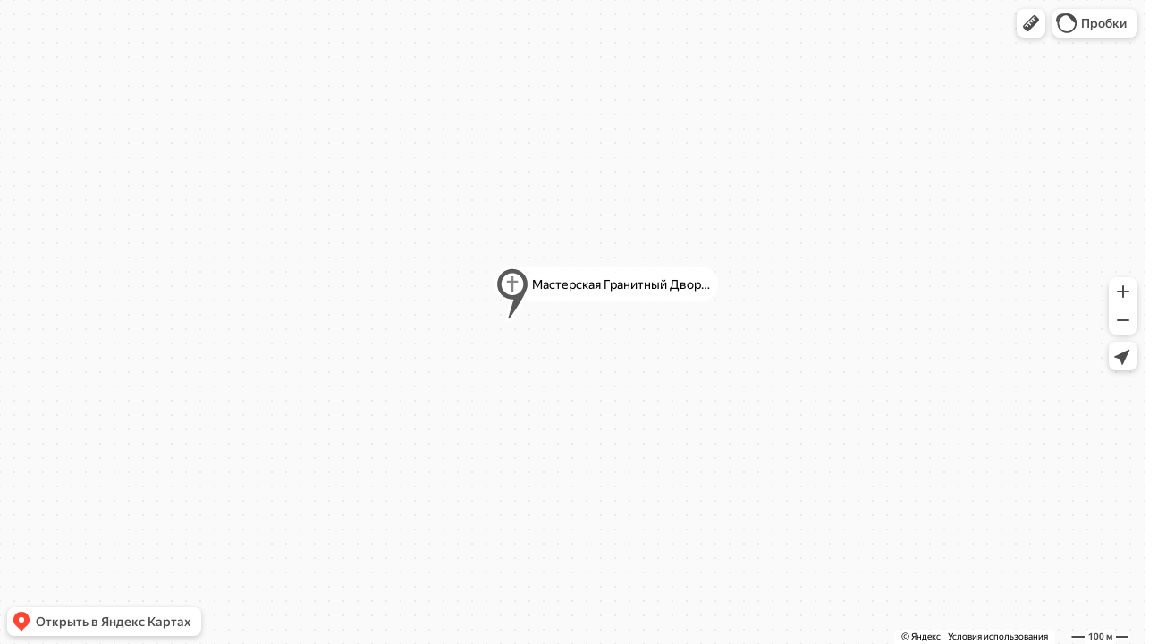

--- FILE ---
content_type: image/svg+xml
request_url: https://maps.yastatic.net/s3/front-maps-static/constructor-icons/christian.svg
body_size: -31
content:
<svg xmlns="http://www.w3.org/2000/svg" width="24" height="24" viewBox="0 0 24 24"><path fill="currentColor" d="M13.158 3.316v4.63h5.21v2.317h-5.142l-.068 10.42h-2.316v-10.42h-5.21V7.947h5.21v-4.63h2.316z"/></svg>